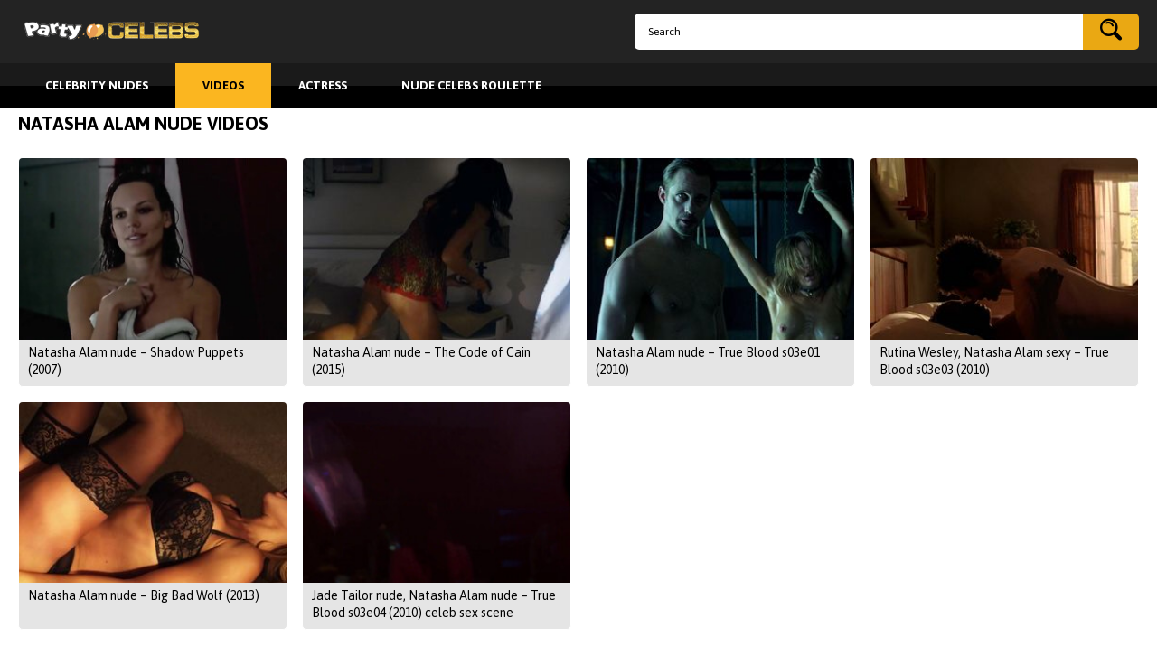

--- FILE ---
content_type: text/html; charset=utf-8
request_url: https://www.partycelebs.com/categories/natasha-alam/
body_size: 4859
content:
<!DOCTYPE html>
<html lang="en">
<head>
        <title>Natasha Alam Nude :: PartyCelebs</title>
	<meta http-equiv="Content-Type" content="text/html; charset=utf-8"/>
	<meta name="description" content="Actress Natasha Alam nude in 6 videos include hot scenes from Natasha Alam nude – Shadow Puppets (2007) and other her naked and sex roles."/>
	<meta name="keywords" content="Natasha Alam nude, Natasha Alam naked, Natasha Alam sex, Natasha Alam topless"/>
	<meta name="viewport" content="width=device-width, initial-scale=1.0, shrink-to-fit=no">
	<link href="https://www.partycelebs.com/static/styles/layout.css?v=1.2" rel="stylesheet" type="text/css"/>
			<link href="https://www.partycelebs.com/static/styles/theme-light-orange.css?v=1.2" rel="stylesheet" type="text/css"/>
		<link href="https://fonts.googleapis.com/css?family=Asap:400,500,700" rel="stylesheet">
       
	<script>
		var pageContext = {
															loginUrl: ''
		};
	</script>
			<link href="https://www.partycelebs.com/rss/categories/natasha-alam/" rel="alternate" type="application/rss+xml"/>
				<link href="https://www.partycelebs.com/categories/natasha-alam/" rel="canonical"/>
	
			        <meta property="og:url" content="https://www.partycelebs.com/categories/natasha-alam/"/>
<!-- Google Tag Manager -->
<script>(function(w,d,s,l,i){w[l]=w[l]||[];w[l].push({'gtm.start':
new Date().getTime(),event:'gtm.js'});var f=d.getElementsByTagName(s)[0],
j=d.createElement(s),dl=l!='dataLayer'?'&l='+l:'';j.async=true;j.src=
'https://www.googletagmanager.com/gtm.js?id='+i+dl;f.parentNode.insertBefore(j,f);
})(window,document,'script','dataLayer','GTM-M3BQF58');</script>
<!-- End Google Tag Manager -->
</head>

<body>
<!-- Google Tag Manager (noscript) -->
<noscript><iframe src="https://www.googletagmanager.com/ns.html?id=GTM-M3BQF58"
height="0" width="0" style="display:none;visibility:hidden"></iframe></noscript>
<!-- End Google Tag Manager (noscript) -->

<div class="wrapper">
	<header class="header">
		<div class="header-top">
			<div class="container">
				<div class="logo">
					<a href="https://www.partycelebs.com/">Party Celebs Tube</a>
				</div>
				<form class="search" id="search_form" action="https://www.partycelebs.com/view/" method="get" data-action="https://www.partycelebs.com/view/%QUERY%/">
					<div class="search-input">
						<input name="q" class="form-field" type="text" value="" placeholder="Search">
					</div>
					<div class="search-submit">
						<button type="submit" title="Search"><i class="icon-search"></i></button>
					</div>
				</form>
			</div>
		</div>
		<nav class="header-menu">
			<div class="container">
				<ul>
					<li><a href="https://www.partycelebs.com/" class=""><span>Celebrity Nudes</span></a></li>
					<li><a href="https://www.partycelebs.com/videos/" class="active"><span>Videos</span></a></li>
					<li><a href="https://www.partycelebs.com/categories/" class=""><span>Actress</span></a></li>
<li><a href="https://celebsroulette.com/" class=" "><span>Nude Celebs Roulette</span></a></li>

				</ul>
			</div>
		</nav>
	</header>
	
	<div class="main">
		<div class="container"><div class="block"><div data-block="ajax" data-block-id="list_videos_common_videos_list">
				
		
		<div class="headline">
		<h1 class="title">Natasha Alam Nude Videos</h1>

															
						</div>

<div class="thumbs">
			<div class="thumbs-list" data-items="true">
							
				<div class="th " data-item-id="11045">
					<a class="thumb" href="https://www.partycelebs.com/videos/11045/natasha-alam-nude-shadow-puppets-2007/" title="Natasha Alam nude – Shadow Puppets (2007)" data-rt="1:2c8d63ec93028cf593fa06c9ab7db742:0:11045:1:cat2769">
						<span class="thumb-img">
							<img class="lazy-load" src="[data-uri]" data-original="https://www.partycelebs.com/contents/videos_screenshots/11000/11045/288x230/5.jpg" alt="Natasha Alam nude – Shadow Puppets (2007)" data-cnt="8" width="288" height="230"/>
							<span class="thumb-play"><i class="icon-play"></i></span>
						</span>
						<span class="thumb-desc">
							<span class="thumb-title">Natasha Alam nude – Shadow Puppets (2007)</span>
								
															</span>
						</span>
					</a>
				</div>
							
				<div class="th " data-item-id="10755">
					<a class="thumb" href="https://www.partycelebs.com/videos/10755/natasha-alam-nude-the-code-of-cain-2015/" title="Natasha Alam nude – The Code of Cain (2015)" data-rt="2:2c8d63ec93028cf593fa06c9ab7db742:0:10755:1:cat2769">
						<span class="thumb-img">
							<img class="lazy-load" src="[data-uri]" data-original="https://www.partycelebs.com/contents/videos_screenshots/10000/10755/288x230/1.jpg" alt="Natasha Alam nude – The Code of Cain (2015)" data-cnt="3" width="288" height="230"/>
							<span class="thumb-play"><i class="icon-play"></i></span>
						</span>
						<span class="thumb-desc">
							<span class="thumb-title">Natasha Alam nude – The Code of Cain (2015)</span>
								
															</span>
						</span>
					</a>
				</div>
							
				<div class="th " data-item-id="9621">
					<a class="thumb" href="https://www.partycelebs.com/videos/9621/natasha-alam-nude-true-blood-s03e01-2010/" title="Natasha Alam nude – True Blood s03e01 (2010)" data-rt="3:2c8d63ec93028cf593fa06c9ab7db742:0:9621:1:cat2769">
						<span class="thumb-img">
							<img class="lazy-load" src="[data-uri]" data-original="https://www.partycelebs.com/contents/videos_screenshots/9000/9621/288x230/2.jpg" alt="Natasha Alam nude – True Blood s03e01 (2010)" data-cnt="3" width="288" height="230"/>
							<span class="thumb-play"><i class="icon-play"></i></span>
						</span>
						<span class="thumb-desc">
							<span class="thumb-title">Natasha Alam nude – True Blood s03e01 (2010)</span>
								
															</span>
						</span>
					</a>
				</div>
							
				<div class="th " data-item-id="4437">
					<a class="thumb" href="https://www.partycelebs.com/videos/4437/rutina-wesley-sexy-natasha-alam-sexy-true-blood-s03e03-2010/" title="Rutina Wesley, Natasha Alam sexy – True Blood s03e03 (2010)" data-rt="4:2c8d63ec93028cf593fa06c9ab7db742:0:4437:1:cat2769">
						<span class="thumb-img">
							<img class="lazy-load" src="[data-uri]" data-original="https://www.partycelebs.com/contents/videos_screenshots/4000/4437/288x230/2.jpg" alt="Rutina Wesley, Natasha Alam sexy – True Blood s03e03 (2010)" data-cnt="3" width="288" height="230"/>
							<span class="thumb-play"><i class="icon-play"></i></span>
						</span>
						<span class="thumb-desc">
							<span class="thumb-title">Rutina Wesley, Natasha Alam sexy – True Blood s03e03 (2010)</span>
								
															</span>
						</span>
					</a>
				</div>
							
				<div class="th " data-item-id="4280">
					<a class="thumb" href="https://www.partycelebs.com/videos/4280/natasha-alam-nude-big-bad-wolf-2013/" title="Natasha Alam nude – Big Bad Wolf (2013)" data-rt="5:2c8d63ec93028cf593fa06c9ab7db742:0:4280:1:cat2769">
						<span class="thumb-img">
							<img class="lazy-load" src="[data-uri]" data-original="https://www.partycelebs.com/contents/videos_screenshots/4000/4280/288x230/3.jpg" alt="Natasha Alam nude – Big Bad Wolf (2013)" data-cnt="3" width="288" height="230"/>
							<span class="thumb-play"><i class="icon-play"></i></span>
						</span>
						<span class="thumb-desc">
							<span class="thumb-title">Natasha Alam nude – Big Bad Wolf (2013)</span>
								
															</span>
						</span>
					</a>
				</div>
							
				<div class="th " data-item-id="15018">
					<a class="thumb" href="https://www.partycelebs.com/videos/15018/jade-tailor-nude-natasha-alam-nude-true-blood-s03e04-2010-celeb-sex-scene/" title="Jade Tailor nude, Natasha Alam nude – True Blood s03e04 (2010) celeb sex scene" data-rt="6:2c8d63ec93028cf593fa06c9ab7db742:0:15018:1:cat2769">
						<span class="thumb-img">
							<img class="lazy-load" src="[data-uri]" data-original="https://www.partycelebs.com/contents/videos_screenshots/15000/15018/288x230/2.jpg" alt="Jade Tailor nude, Natasha Alam nude – True Blood s03e04 (2010) celeb sex scene" data-cnt="10" width="288" height="230"/>
							<span class="thumb-play"><i class="icon-play"></i></span>
						</span>
						<span class="thumb-desc">
							<span class="thumb-title">Jade Tailor nude, Natasha Alam nude – True Blood s03e04 (2010) celeb sex scene</span>
								
															</span>
						</span>
					</a>
				</div>
					</div>
	</div>	<div class="container">
				</div></div></div>

					
	<div class="text">
					<h2 class="title">Natasha Alam naked scenes and episodes</h2>
				<p><strong>Natasha Alam</strong> nude scenes and naked videos from mainstream movies. Hot <strong>Natasha Alam sex</strong> episodes from TV shows. Most viewed <strong>Natasha Alam topless celebrity videos</strong> on Party Celebs Tube.</p>
	</div>

                                <div class="block">
	<div class="related-videos">
	<h2 class="title">Related Videos</h2>
		
<div class="thumbs">
			<div class="thumbs-list" data-items="true">
							
				<div class="th " data-item-id="9966">
					<a class="thumb" href="https://www.partycelebs.com/videos/9966/bai-ling-nude-the-key-2014/" title="Bai Ling nude – The Key (2014)" data-rt="1:18e1a6b07980ed6526271e6d41b5f851:0:9966:1:">
						<span class="thumb-img">
							<img class="lazy-load" src="[data-uri]" data-original="https://www.partycelebs.com/contents/videos_screenshots/9000/9966/288x230/3.jpg" alt="Bai Ling nude – The Key (2014)" data-cnt="3" width="288" height="230"/>
							<span class="thumb-play"><i class="icon-play"></i></span>
						</span>
						<span class="thumb-desc">
							<span class="thumb-title">Bai Ling nude – The Key (2014)</span>
								
															</span>
						</span>
					</a>
				</div>
							
				<div class="th " data-item-id="3928">
					<a class="thumb" href="https://www.partycelebs.com/videos/3928/jessica-grace-smith-nude-lesley-ann-brandt-nude-spartacus-gods-of-the-arena-s01e03-2011/" title="Jessica Grace Smith nude, Lesley-Ann Brandt nude – Spartacus: Gods of the Arena s01e03 (2011)" data-rt="2:18e1a6b07980ed6526271e6d41b5f851:0:3928:1:">
						<span class="thumb-img">
							<img class="lazy-load" src="[data-uri]" data-original="https://www.partycelebs.com/contents/videos_screenshots/3000/3928/288x230/1.jpg" alt="Jessica Grace Smith nude, Lesley-Ann Brandt nude – Spartacus: Gods of the Arena s01e03 (2011)" data-cnt="1" width="288" height="230"/>
							<span class="thumb-play"><i class="icon-play"></i></span>
						</span>
						<span class="thumb-desc">
							<span class="thumb-title">Jessica Grace Smith nude, Lesley-Ann Brandt nude – Spartacus: Gods of the Arena s01e03 (2011)</span>
								
															</span>
						</span>
					</a>
				</div>
							
				<div class="th " data-item-id="14809">
					<a class="thumb" href="https://www.partycelebs.com/videos/14809/monet-mazur-nude-stoned-uk-2005-real-sex-scenes-in-movies/" title="Monet Mazur Nude - Stoned (UK 2005) real sex scenes in movies" data-rt="3:18e1a6b07980ed6526271e6d41b5f851:0:14809:1:">
						<span class="thumb-img">
							<img class="lazy-load" src="[data-uri]" data-original="https://www.partycelebs.com/contents/videos_screenshots/14000/14809/288x230/6.jpg" alt="Monet Mazur Nude - Stoned (UK 2005) real sex scenes in movies" data-cnt="10" width="288" height="230"/>
							<span class="thumb-play"><i class="icon-play"></i></span>
						</span>
						<span class="thumb-desc">
							<span class="thumb-title">Monet Mazur Nude - Stoned (UK 2005) real sex scenes in movies</span>
								
															</span>
						</span>
					</a>
				</div>
							
				<div class="th " data-item-id="13176">
					<a class="thumb" href="https://www.partycelebs.com/videos/13176/holly-hunter-thirteen-2003/" title="Holly Hunter - Thirteen (2003)" data-rt="4:18e1a6b07980ed6526271e6d41b5f851:0:13176:1:">
						<span class="thumb-img">
							<img class="lazy-load" src="[data-uri]" data-original="https://www.partycelebs.com/contents/videos_screenshots/13000/13176/288x230/1.jpg" alt="Holly Hunter - Thirteen (2003)" data-cnt="10" width="288" height="230"/>
							<span class="thumb-play"><i class="icon-play"></i></span>
						</span>
						<span class="thumb-desc">
							<span class="thumb-title">Holly Hunter - Thirteen (2003)</span>
								
															</span>
						</span>
					</a>
				</div>
							
				<div class="th " data-item-id="11914">
					<a class="thumb" href="https://www.partycelebs.com/videos/11914/kelly-brook-riley-steele-piranha-3d-2010/" title="Kelly Brook, Riley Steele - Piranha 3D (2010)" data-rt="5:18e1a6b07980ed6526271e6d41b5f851:0:11914:1:">
						<span class="thumb-img">
							<img class="lazy-load" src="[data-uri]" data-original="https://www.partycelebs.com/contents/videos_screenshots/11000/11914/288x230/1.jpg" alt="Kelly Brook, Riley Steele - Piranha 3D (2010)" data-cnt="10" width="288" height="230"/>
							<span class="thumb-play"><i class="icon-play"></i></span>
						</span>
						<span class="thumb-desc">
							<span class="thumb-title">Kelly Brook, Riley Steele - Piranha 3D (2010)</span>
								
															</span>
						</span>
					</a>
				</div>
							
				<div class="th " data-item-id="14016">
					<a class="thumb" href="https://www.partycelebs.com/videos/14016/rosario-dawson-nude-trance-20132/" title="Rosario Dawson nude - Trance 2013" data-rt="6:18e1a6b07980ed6526271e6d41b5f851:0:14016:1:">
						<span class="thumb-img">
							<img class="lazy-load" src="[data-uri]" data-original="https://www.partycelebs.com/contents/videos_screenshots/14000/14016/288x230/3.jpg" alt="Rosario Dawson nude - Trance 2013" data-cnt="5" width="288" height="230"/>
							<span class="thumb-play"><i class="icon-play"></i></span>
						</span>
						<span class="thumb-desc">
							<span class="thumb-title">Rosario Dawson nude - Trance 2013</span>
								
															</span>
						</span>
					</a>
				</div>
							
				<div class="th " data-item-id="13231">
					<a class="thumb" href="https://www.partycelebs.com/videos/13231/deborah-kara-unger-sex-scenes-from-crash-1996/" title="Deborah Kara Unger sex scenes from Crash (1996)" data-rt="7:18e1a6b07980ed6526271e6d41b5f851:0:13231:1:">
						<span class="thumb-img">
							<img class="lazy-load" src="[data-uri]" data-original="https://www.partycelebs.com/contents/videos_screenshots/13000/13231/288x230/1.jpg" alt="Deborah Kara Unger sex scenes from Crash (1996)" data-cnt="6" width="288" height="230"/>
							<span class="thumb-play"><i class="icon-play"></i></span>
						</span>
						<span class="thumb-desc">
							<span class="thumb-title">Deborah Kara Unger sex scenes from Crash (1996)</span>
								
															</span>
						</span>
					</a>
				</div>
							
				<div class="th " data-item-id="5016">
					<a class="thumb" href="https://www.partycelebs.com/videos/5016/kaniehtiio-horn-nude-embrace-of-the-vampire-2013/" title="Kaniehtiio Horn nude – Embrace of the Vampire (2013)" data-rt="8:18e1a6b07980ed6526271e6d41b5f851:0:5016:1:">
						<span class="thumb-img">
							<img class="lazy-load" src="[data-uri]" data-original="https://www.partycelebs.com/contents/videos_screenshots/5000/5016/288x230/2.jpg" alt="Kaniehtiio Horn nude – Embrace of the Vampire (2013)" data-cnt="3" width="288" height="230"/>
							<span class="thumb-play"><i class="icon-play"></i></span>
						</span>
						<span class="thumb-desc">
							<span class="thumb-title">Kaniehtiio Horn nude – Embrace of the Vampire (2013)</span>
								
															</span>
						</span>
					</a>
				</div>
							
				<div class="th " data-item-id="12710">
					<a class="thumb" href="https://www.partycelebs.com/videos/12710/yang-ge-agata-mutsenietse-tobol-s01e07-2020/" title="Yang Ge, Agata Mutsenietse - Tobol s01e07 (2020)" data-rt="9:18e1a6b07980ed6526271e6d41b5f851:0:12710:1:">
						<span class="thumb-img">
							<img class="lazy-load" src="[data-uri]" data-original="https://www.partycelebs.com/contents/videos_screenshots/12000/12710/288x230/5.jpg" alt="Yang Ge, Agata Mutsenietse - Tobol s01e07 (2020)" data-cnt="10" width="288" height="230"/>
							<span class="thumb-play"><i class="icon-play"></i></span>
						</span>
						<span class="thumb-desc">
							<span class="thumb-title">Yang Ge, Agata Mutsenietse - Tobol s01e07 (2020)</span>
								
															</span>
						</span>
					</a>
				</div>
							
				<div class="th " data-item-id="131">
					<a class="thumb" href="https://www.partycelebs.com/videos/131/eva-mendes-sexy-live-2007/" title="Eva Mendes Sexy - Live! (2007)" data-rt="10:18e1a6b07980ed6526271e6d41b5f851:0:131:1:">
						<span class="thumb-img">
							<img class="lazy-load" src="[data-uri]" data-original="https://www.partycelebs.com/contents/videos_screenshots/0/131/288x230/3.jpg" alt="Eva Mendes Sexy - Live! (2007)" data-cnt="5" width="288" height="230"/>
							<span class="thumb-play"><i class="icon-play"></i></span>
						</span>
						<span class="thumb-desc">
							<span class="thumb-title">Eva Mendes Sexy - Live! (2007)</span>
								
															</span>
						</span>
					</a>
				</div>
							
				<div class="th " data-item-id="1943">
					<a class="thumb" href="https://www.partycelebs.com/videos/1943/maike-johanna-reuter-nude-einstein-s01e05-2017/" title="Maike Johanna Reuter Nude - Einstein s01e05 (2017)" data-rt="11:18e1a6b07980ed6526271e6d41b5f851:0:1943:1:">
						<span class="thumb-img">
							<img class="lazy-load" src="[data-uri]" data-original="https://www.partycelebs.com/contents/videos_screenshots/1000/1943/288x230/10.jpg" alt="Maike Johanna Reuter Nude - Einstein s01e05 (2017)" data-cnt="10" width="288" height="230"/>
							<span class="thumb-play"><i class="icon-play"></i></span>
						</span>
						<span class="thumb-desc">
							<span class="thumb-title">Maike Johanna Reuter Nude - Einstein s01e05 (2017)</span>
								
															</span>
						</span>
					</a>
				</div>
							
				<div class="th " data-item-id="5021">
					<a class="thumb" href="https://www.partycelebs.com/videos/5021/jeanine-hill-nude-dirty-movie-2011/" title="Jeanine Hill nude – Dirty Movie (2011)" data-rt="12:18e1a6b07980ed6526271e6d41b5f851:0:5021:1:">
						<span class="thumb-img">
							<img class="lazy-load" src="[data-uri]" data-original="https://www.partycelebs.com/contents/videos_screenshots/5000/5021/288x230/2.jpg" alt="Jeanine Hill nude – Dirty Movie (2011)" data-cnt="3" width="288" height="230"/>
							<span class="thumb-play"><i class="icon-play"></i></span>
						</span>
						<span class="thumb-desc">
							<span class="thumb-title">Jeanine Hill nude – Dirty Movie (2011)</span>
								
															</span>
						</span>
					</a>
				</div>
					</div>
	</div></div>
</div>
			</div> 		</div> 		
        		<div class="cats-slider">
	<div class="container">
		<h3 class="title title-small">Top Actresses</h3>
		<div class="swiper-container">
			<div class="swiper-wrapper">
									<div class="swiper-slide">
						<a href="https://www.partycelebs.com/categories/nicole-kidman/" title="">
															<img class="lazy-load" src="[data-uri]" data-original="https://www.partycelebs.com/contents/categories/12/s1_Nicole Kidman.jpg" alt="Nicole Kidman">
														<span class="cats-title">Nicole Kidman</span>
						</a>
					</div>
									<div class="swiper-slide">
						<a href="https://www.partycelebs.com/categories/salma-hayek/" title="">
															<img class="lazy-load" src="[data-uri]" data-original="https://www.partycelebs.com/contents/categories/28/s1_3a090a1629e85f51336d77a15e2066fa8ba54143_d.jpg" alt="Salma Hayek">
														<span class="cats-title">Salma Hayek</span>
						</a>
					</div>
									<div class="swiper-slide">
						<a href="https://www.partycelebs.com/categories/emmy-rossum/" title="">
															<img class="lazy-load" src="[data-uri]" data-original="https://www.partycelebs.com/contents/categories/211/s1_Emmy Rossum.jpg" alt="Emmy Rossum">
														<span class="cats-title">Emmy Rossum</span>
						</a>
					</div>
									<div class="swiper-slide">
						<a href="https://www.partycelebs.com/categories/heather-graham/" title="">
															<span class="no-avatar" data-auto-height="288x230">
									<span>no image</span>
								</span>
														<span class="cats-title">Heather Graham</span>
						</a>
					</div>
									<div class="swiper-slide">
						<a href="https://www.partycelebs.com/categories/alexandra-daddario/" title="">
															<img class="lazy-load" src="[data-uri]" data-original="https://www.partycelebs.com/contents/categories/212/s1_Alexandra Daddario.jpg" alt="Alexandra Daddario">
														<span class="cats-title">Alexandra Daddario</span>
						</a>
					</div>
									<div class="swiper-slide">
						<a href="https://www.partycelebs.com/categories/sharon-stone/" title="">
															<img class="lazy-load" src="[data-uri]" data-original="https://www.partycelebs.com/contents/categories/236/s1_Sharon Stone.jpg" alt="Sharon Stone">
														<span class="cats-title">Sharon Stone</span>
						</a>
					</div>
									<div class="swiper-slide">
						<a href="https://www.partycelebs.com/categories/charlize-theron/" title="">
															<img class="lazy-load" src="[data-uri]" data-original="https://www.partycelebs.com/contents/categories/34/s1_Charlize Theron.jpg" alt="Charlize Theron">
														<span class="cats-title">Charlize Theron</span>
						</a>
					</div>
									<div class="swiper-slide">
						<a href="https://www.partycelebs.com/categories/maggie-gyllenhaal/" title="">
															<span class="no-avatar" data-auto-height="288x230">
									<span>no image</span>
								</span>
														<span class="cats-title">Maggie Gyllenhaal</span>
						</a>
					</div>
									<div class="swiper-slide">
						<a href="https://www.partycelebs.com/categories/sophie-marceau/" title="">
															<img class="lazy-load" src="[data-uri]" data-original="https://www.partycelebs.com/contents/categories/5/s1_Sophie Marceau.jpg" alt="Sophie Marceau">
														<span class="cats-title">Sophie Marceau</span>
						</a>
					</div>
									<div class="swiper-slide">
						<a href="https://www.partycelebs.com/categories/lizzy-caplan/" title="">
															<img class="lazy-load" src="[data-uri]" data-original="https://www.partycelebs.com/contents/categories/339/s1_Caplan.jpg" alt="Lizzy Caplan">
														<span class="cats-title">Lizzy Caplan</span>
						</a>
					</div>
							</div>
		</div>
		<div class="swiper-button swiper-button-next">
			<i class="icon-arrow-right"></i>
		</div>
		<div class="swiper-button swiper-button-prev">
			<i class="icon-arrow-left"></i>
		</div>
	</div>
</div>

	<div class="spot">
			<div class="container">
				
			</div>
		</div>
		<footer class="footer">
			<div class="footer-logo_holder">
				<a href="https://www.partycelebs.com/">Party Celebs Tube</a>
			</div>
			<nav>
				<ul class="footer-menu">
					<li><a href="https://www.partycelebs.com/" class="">Celebrity Nudes</a></li>
					<li><a href="https://www.partycelebs.com/videos/" class="active">Videos</a></li>
					<li><a href="https://www.partycelebs.com/categories/" class="">Categories</a></li>
											<li><a href="https://www.partycelebs.com/terms/" class="">Terms</a></li>
																<li><a href="https://www.partycelebs.com/dmca/" class="">DMCA</a></li>
																<li><a href="https://www.partycelebs.com/2257/" class="">18 U.S.C. 2257</a></li>
														</ul>
			</nav>
			<div class="footer-text">&copy; 2015-2018 Party Celebs Tube. All rights reserved.</div>
		</footer>
	</div>

	<script src="https://www.partycelebs.com/static/js/vendors.min.js?v=1.1"></script>
	<script src="https://www.partycelebs.com/static/js/theme.min.js?v=1.1"></script>
        
        <script charset="utf-8">
if (typeof adMoxyCtrl =="undefined"){ 
        var adMoxyCtrlRecs=[];
        var adMoxyCtrl = {add:function(ag){adMoxyCtrlRecs.push(ag)}};
        var js = document.createElement('script');
        js.setAttribute("src","//live.trudigo.com/loadeactrl.go?pid=22290&spaceid=11682814&ctrlid=12391");
        document.head.appendChild(js);
}

adMoxyCtrl.add({"plugin":"videoslider","sid":11682814,"subid":""});
</script>
</body>
</html>

--- FILE ---
content_type: text/plain
request_url: https://www.google-analytics.com/j/collect?v=1&_v=j102&a=1587100700&t=pageview&_s=1&dl=https%3A%2F%2Fwww.partycelebs.com%2Fcategories%2Fnatasha-alam%2F&ul=en-us%40posix&dt=Natasha%20Alam%20Nude%20%3A%3A%20PartyCelebs&sr=1280x720&vp=1280x720&_u=YEBAAEABAAAAACAAI~&jid=983875143&gjid=1700420866&cid=327241704.1769628175&tid=UA-4318466-22&_gid=1127297927.1769628175&_r=1&_slc=1&gtm=45He61r1h2n81M3BQF58v813349480za200zd813349480&gcd=13l3l3l3l1l1&dma=0&tag_exp=103116026~103200004~104527906~104528500~104684208~104684211~115616985~115938465~115938468~116185181~116185182~117041588~117223560&z=551310237
body_size: -451
content:
2,cG-X4THJNT3JQ